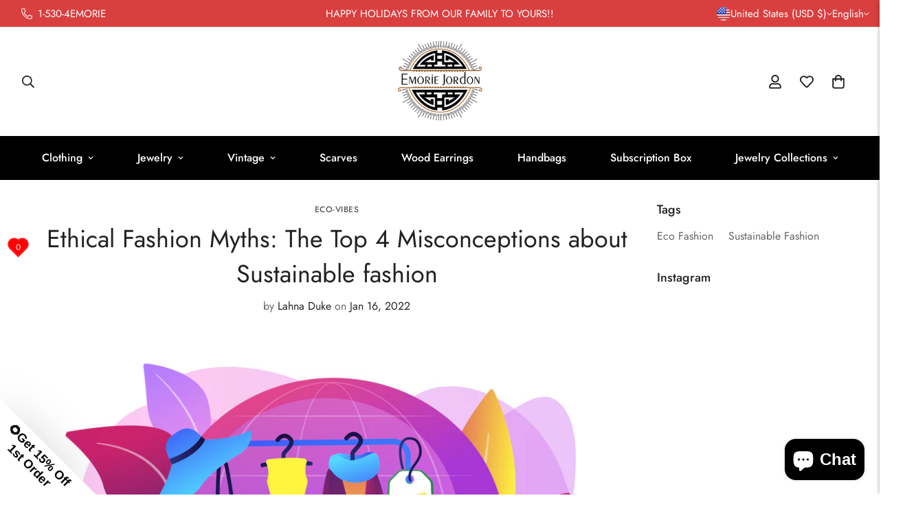

--- FILE ---
content_type: text/plain; charset=utf-8
request_url: https://sprout-app.thegoodapi.com/app/customer_active_topup?shopName=emoriejordon.myshopify.com&cdn_key=b904327a-1511-4886-afb7-a964701fd9cc
body_size: -452
content:
{"customerPlantingEnabled":true,"partialFulfillment":true,"productID":8135737278676,"varID":44430069498068}

--- FILE ---
content_type: text/javascript
request_url: https://www.emoriejordon.com/cdn/shop/t/65/assets/instagram.js?v=132192723937505643871737507353
body_size: 502
content:
class Instagram{constructor(container,accessToken,imagesCount=4,position=null){this.mediaAPI="https://graph.instagram.com/me/media?fields=caption,id,media_type,media_url,permalink,thumbnail_url,timestamp,username",this.container=container,this.imagesContainer=container.querySelector(".m-instagram__wrapper"),this.accessToken=accessToken,this.imagesCount=imagesCount,this.position=position,window.__sfWindowLoaded?this.init().catch(console.error):window.addEventListener("load",()=>this.init().catch(console.error))}lazyImage(props){const{src,alt}=props,image=document.createElement("IMG");return image.src=`${src}&width=300`,image.setAttribute("loading","lazy"),image.alt=alt,image.outerHTML}nodeString(image){return`<a class="m-instagram__item ${this.position=="sidebar"?"m:blocks-radius-md":"m:blocks-radius"}" href="${image.permalink}" target="_blank">
        <div class="m-instagram__content">
            <div class="m-instagram__icon">
                <svg width="40" height="40" xmlns="http://www.w3.org/2000/svg" viewBox="0 0 448 512">
                    <path fill="currentColor" d="M224.1 141c-63.6 0-114.9 51.3-114.9 114.9s51.3 114.9 114.9 114.9S339 319.5 339 255.9 287.7 141 224.1 141zm0 189.6c-41.1 0-74.7-33.5-74.7-74.7s33.5-74.7 74.7-74.7 74.7 33.5 74.7 74.7-33.6 74.7-74.7 74.7zm146.4-194.3c0 14.9-12 26.8-26.8 26.8-14.9 0-26.8-12-26.8-26.8s12-26.8 26.8-26.8 26.8 12 26.8 26.8zm76.1 27.2c-1.7-35.9-9.9-67.7-36.2-93.9-26.2-26.2-58-34.4-93.9-36.2-37-2.1-147.9-2.1-184.9 0-35.8 1.7-67.6 9.9-93.9 36.1s-34.4 58-36.2 93.9c-2.1 37-2.1 147.9 0 184.9 1.7 35.9 9.9 67.7 36.2 93.9s58 34.4 93.9 36.2c37 2.1 147.9 2.1 184.9 0 35.9-1.7 67.7-9.9 93.9-36.2 26.2-26.2 34.4-58 36.2-93.9 2.1-37 2.1-147.8 0-184.8zM398.8 388c-7.8 19.6-22.9 34.7-42.6 42.6-29.5 11.7-99.5 9-132.1 9s-102.7 2.6-132.1-9c-19.6-7.8-34.7-22.9-42.6-42.6-11.7-29.5-9-99.5-9-132.1s-2.6-102.7 9-132.1c7.8-19.6 22.9-34.7 42.6-42.6 29.5-11.7 99.5-9 132.1-9s102.7-2.6 132.1 9c19.6 7.8 34.7 22.9 42.6 42.6 11.7 29.5 9 99.5 9 132.1s2.7 102.7-9 132.1z"></path>
                </svg>
            </div>                    
        </div>
        <div class="m-instagram__image" style="--aspect-ratio: 1/1;">
            ${this.lazyImage({src:image.media_url,alt:`instagram-image-${image.username}-${image.id}`})}
        </div>
    </a>`}async init(){const media=await fetchJsonCache(`${this.mediaAPI}&access_token=${this.accessToken}`,{cache:"force-cache"});if(media){if(media.error)return console.error("Instagram error: ",media.error&&media.error.message);media.data.filter(d=>d.media_type==="IMAGE"||d.media_type==="CAROUSEL_ALBUM").slice(0,this.imagesCount).forEach(image=>{const instagramImage=this.nodeString(image),imgNode=document.createElement("DIV");imgNode.classList.add("m:column"),imgNode.innerHTML=instagramImage,this.imagesContainer.appendChild(imgNode)})}}}window.MinimogTheme.Instagram=Instagram;
//# sourceMappingURL=/cdn/shop/t/65/assets/instagram.js.map?v=132192723937505643871737507353


--- FILE ---
content_type: text/plain; charset=utf-8
request_url: https://sprout-app.thegoodapi.com/app/assets/cdn_key?shop_name=emoriejordon.myshopify.com
body_size: -540
content:
b904327a-1511-4886-afb7-a964701fd9cc

--- FILE ---
content_type: text/plain; charset=utf-8
request_url: https://sprout-app.thegoodapi.com/app/assets/cdn_key?shop_name=emoriejordon.myshopify.com
body_size: -218
content:
b904327a-1511-4886-afb7-a964701fd9cc